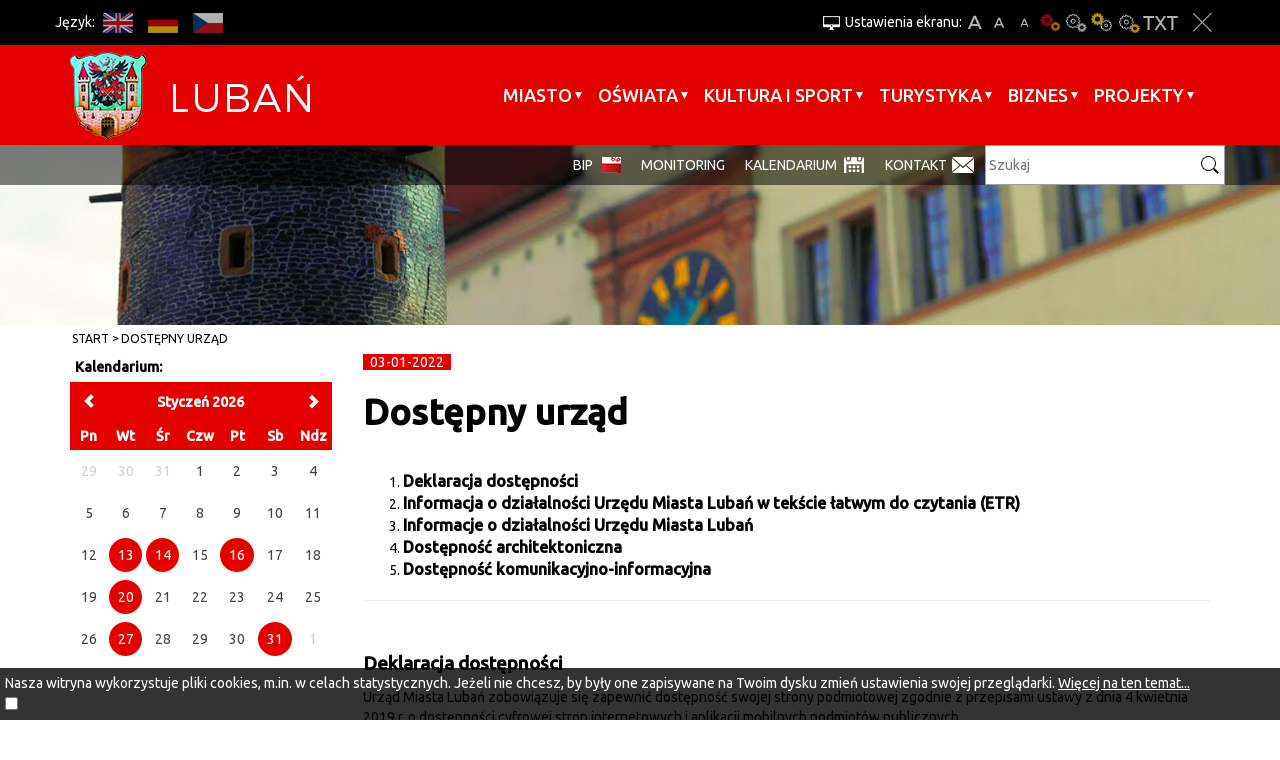

--- FILE ---
content_type: text/html; charset=UTF-8
request_url: https://gim3.luban.pl/1576
body_size: 10688
content:
<!DOCTYPE html>
<html lang="pl">
<head>
    <base href="/"/>
    <meta charset="utf-8">
    <meta http-equiv="X-UA-Compatible" content="IE=edge">
    <meta name="viewport" content="width=device-width, initial-scale=1">
    <meta name="description"
          content="Oficjalna aplikacja miasta, mobilny przewodnik skierowany zarówno do mieszkańców jak i turystów odwiedzających nasze miasto.">
    <meta name="author" content="Amistad Sp. z o. o.">
    <title>Dostępny urząd - Oficjalna strona miasta Lubań</title>
            <meta property="og:title" content="Dostępny urząd"/>
            <meta property="og:description" content="Deklaracja dostępności   
   Informacja o działalności Urzędu Miasta Lubań w tekście łatwym do czytania (ETR)   
   Informacje o działalności Urzędu Miasta Lubań   
   Dostępność architektoniczna ..."/>
            <meta property="og:url" content="https://gim3.luban.pl/1576"/>
            <meta property="og:locale" content="pl_PL"/>
            <meta property="og:type" content="article"/>
        <link href='https://fonts.googleapis.com/css?family=Ubuntu:400,500&subset=latin,latin-ext' rel='stylesheet'
          type='text/css'>
    <link href="/css/lib.min.css" rel="stylesheet">
    <link href="/css/main.min.css" rel="stylesheet">
        <script src="/js/lib.js"></script>
    <script src="/js/script.js"></script>
    <link rel="shortcut icon" href="/favicon/favicon.png">
</head>

<body class="">
<a class="skip-main" href="#page-start">Przejdź do głównej treści strony</a>
<div class="layout-top fixed">
    <div class="do-container">
        <div class="outer-container do-opt">
            <div class="top">
                <div class="languages-top">
                    <div class="lang-title">Język:</div>
                                                                                                                                                    <a href="https://gim3.luban.pl/en/1235"
                                   class="btn lang-en" title="EN">EN</a>
                                                                                                                                                            <a href="https://gim3.luban.pl/de/1235"
                                   class="btn lang-de" title="DE">DE</a>
                                                                                                                                                            <a href="https://gim3.luban.pl/cs/1235"
                                   class="btn lang-cs" title="CS">CS</a>
                                                                                        </div>
                <div class="wcag-container">
                    <div class="upper-title" title="Ustawienia ekranu:">Ustawienia ekranu:</div>
                    <a href="javascript:void(0)" class="btn font bigger-font"
                       title="Większa czcionka">A+</a>
                    <a href="javascript:void(0)" class="btn font default-font"
                       title="Domyślna czcionka">A</a>
                    <a href="javascript:void(0)" class="btn font smaller-font"
                       title="Mniejsza czcionka">A-</a>
                                            <a href="javascript:void(0)" class="btn wcag contrast"
                           title="Wersja podstawowa">Wersja podstawowa</a>
                                            <a href="javascript:void(0)" class="btn wcag contrast-0"
                           title="Kontrast-0">Kontrast-0</a>
                                            <a href="javascript:void(0)" class="btn wcag contrast-1"
                           title="Kontrast-1">Kontrast-1</a>
                                            <a href="javascript:void(0)" class="btn wcag contrast-2"
                           title="Kontrast-2">Kontrast-2</a>
                                        <a href="javascript:void(0)" class="btn wcag contrast-3"
                       title="Wersja tekstowa">Wersja tekstowa</a>
                    <a href="javascript:void(0)" class="btn close-wcag"
                       title="Zamknij ustawienia">Zakmnij ustawienia</a>
                </div>
            </div>
        </div>
    </div>
    

    <div class="menu-container">
        <div class="outer-container">
            <nav class="navbar">
                <div class="navbar-header">
                    <button type="button" class="navbar-toggle collapsed" data-toggle="collapse" data-target="#navbar"
                            aria-expanded="false" aria-controls="navbar" aria-label="Menu strony">
                        <span class="icon-bar"></span>
                        <span class="icon-bar"></span>
                        <span class="icon-bar"></span>
                    </button>
                    <a class="navbar-brand" href="/" title="Link do strony głównej"></a>
                </div>
                <div id="navbar" class="navbar-collapse collapse">
                    <ul class="nav navbar-nav navbar-right" id="yw0">
<li class="dropdown"><a href="/miasto">Miasto</a>
<ul>
<li class="submenu"><a href="/urzad-miasta">Urząd Miasta</a></li>
<li class="submenu"><a href="/wazne-telefony">Ważne telefony</a></li>
<li class="submenu"><a target="_blank" href="/plan-miasta">Plan miasta</a></li>
<li class="submenu"><a href="/rada-miasta">Rada Miasta</a></li>
<li class="submenu"><a href="/mops">Miejski Ośrodek Pomocy Społecznej</a></li>
<li class="submenu"><a href="/670">Przeciwdziałanie uzależnieniom i przemocy</a></li>
<li class="submenu"><a href="/amk">Administracja Mieszkań Komunalnych</a></li>
<li class="submenu"><a href="/sm">Straż Miejska</a></li>
<li class="submenu"><a href="/spolki-miejskie">Spółki miejskie</a></li>
<li class="submenu"><a href="/aplikacja">Aplikacja</a></li>
<li class="submenu"><a href="/organizacje-pozarzadowe">Organizacje pozarządowe</a></li>
<li class="submenu"><a href="/ekologiczny-luban">Ekologiczny Lubań</a></li>
<li class="submenu"><a href="/niskaemisja">Plan gospodarki niskoemisyjnej dla Miasta Lubań</a></li>
<li class="submenu"><a href="/czystepowietrze">Punkt konsultacyjny Programu Czyste Powietrze</a></li>
<li class="submenu"><a href="/religie">Religie</a></li>
<li class="submenu"><a href="/zdrowie">Zdrowie</a></li>
<li class="submenu"><a href="/komunikacja">Komunikacja</a></li>
<li class="submenu"><a href="/538">Media</a></li>
<li class="submenu"><a href="/prawo-miejscowe">Prawo miejscowe</a></li>
<li class="submenu"><a href="/18">Bezpieczeństwo w mieście</a></li>
<li class="submenu"><a href="/zarzadzanie-kryzysowe">Zarządzanie kryzysowe</a></li>
<li class="submenu"><a href="/strategia-rozwoju-lubania">Strategia rozwoju Lubania</a></li>
<li class="submenu"><a href="/629">Konsultacje społeczne</a></li>
<li class="submenu"><a href="/patronat">Patronat św. Marii Magdaleny</a></li>
<li class="submenu"><a href="/1483">PSE Partner Gminy Miejskiej Lubań</a></li>
<li class="submenu"><a href="/wybory">Wybory</a></li>
<li class="submenu"><a href="/narodowy-spis-powszechny">Narodowy Spis Powszechny</a></li>
<li class="submenu"><a href="/archiwum-wideoinformatora">Archiwum Wideoinformatora</a></li>
<li class="submenu"><a href="/regulamin">Regulamin korzystania z serwisu</a></li>
<li class="submenu"><a href="/inwestycje-w-2025">Inwestycje w 2025</a></li>
</ul>
</li>
<li class="dropdown"><a href="/oswiata">Oświata</a>
<ul>
<li class="submenu"><a href="/1024">Żłobki</a></li>
<li class="submenu"><a href="/44">Przedszkola</a></li>
<li class="submenu"><a href="/szkoly-podstawowe">Szkoły Podstawowe</a></li>
<li class="submenu"><a href="/placowki-niepubliczne">Placówki niepubliczne</a></li>
<li class="submenu"><a href="/szkoly-ponadpodstawowe">Szkoły Ponadpodstawowe</a></li>
<li class="submenu"><a href="/szkola-muzyczna-i-stopnia-im-oskara-kolberga">Szkoła Muzyczna I stopnia im. Oskara Kolberga</a></li>
<li class="submenu"><a href="/mlodziezowy-dom-kultury">Młodzieżowy Dom Kultury </a></li>
<li class="submenu"><a href="/cuw">Centrum Usług Wspólnych Gminy Miejskiej Lubań</a></li>
<li class="submenu"><a href="/stypendia-szkolne">Stypendia szkolne</a></li>
<li class="submenu"><a href="/1439">Rekrutacja do szkół i przedszkoli</a></li>
<li class="submenu"><a href="/wyprawka-szkolna">Wyprawka szkolna </a></li>
<li class="submenu"><a href="/awans-zawodowy-nauczycieli">Awans zawodowy nauczycieli</a></li>
<li class="submenu"><a href="/informacja-o-stanie-realizacji-zadan-oswiatowych-w-gminie-miejskiej-luban">Informacja o stanie realizacji zadań oświatowych w Gminie Miejsk</a></li>
<li class="submenu"><a href="/oddzialyklasy-integracyjne-w-miescie">Oddziały/Klasy integracyjne w mieście</a></li>
<li class="submenu"><a href="/dowoz-dzieci-niepelnosprawnych-do-szkol-i-placowek-oswiatowych">Dowóz dzieci niepełnosprawnych do szkół i placówek oświatowych</a></li>
<li class="submenu"><a href="/przydatne-linki">Przydatne linki</a></li>
</ul>
</li>
<li class="dropdown"><a href="/kultura-sport">Kultura i sport</a>
<ul>
<li class="submenu"><a href="/1464">Sudecki Festiwal Minerałów</a></li>
<li class="submenu"><a href="/mdk">Miejski Dom Kultury</a></li>
<li class="submenu"><a href="/zl">Dwutygodnik Ziemia Lubańska</a></li>
<li class="submenu"><a href="/mosir">Miejski Ośrodek Sportu i Rekreacji</a></li>
<li class="submenu"><a href="/muzeum">Muzeum Regionalne</a></li>
<li class="submenu"><a href="/biblioteka">Miejska i Powiatowa Biblioteka Publiczna</a></li>
<li class="submenu"><a href="/owd">Ośrodek Wsparcia Dziennego</a></li>
<li class="submenu"><a href="/lcr">Łużyckie Centrum Rozwoju</a></li>
<li class="submenu"><a href="/1219">Regionalne Centrum Edukacji Ekologicznej</a></li>
<li class="submenu"><a href="/1213">Kluby sportowe</a></li>
<li class="submenu"><a href="/dnilubania">Dni Lubania</a></li>
<li class="submenu"><a href="/kino">Repertuar Kina WAWEL</a></li>
<li class="submenu"><a href="/biegowisko">Lubańskie Biegowisko</a></li>
</ul>
</li>
<li class="dropdown"><a href="/turystyka">Turystyka</a>
<ul>
<li class="submenu"><a href="/1175">Położenie miasta</a></li>
<li class="submenu"><a href="/przewodnicy">Zwiedzaj z przewodnikiem</a></li>
<li class="submenu"><a href="/zabytki">Zabytki i atrakcje</a></li>
<li class="submenu"><a href="/1182">Szlaki turystyczne</a></li>
<li class="submenu"><a href="/1188">Przyroda</a></li>
<li class="submenu"><a href="/1191">Miejskie grupy rekonstrukcyjne</a></li>
<li class="submenu"><a href="/1194">Materiały promocyjne</a></li>
<li class="submenu"><a href="/1195">Informacja Turystyczna</a></li>
<li class="submenu"><a href="/1196">Komunikacja</a></li>
<li class="submenu"><a href="/1348">Noclegi</a></li>
<li class="submenu"><a href="/gastronomia">Gastronomia</a></li>
<li class="submenu"><a href="/1197">Kantory, bankomaty, banki</a></li>
<li class="submenu"><a href="/1198">Ważne linki</a></li>
<li class="submenu"><a href="/spacery">Spacerem po Lubaniu</a></li>
<li class="submenu"><a href="/1424">Miasta partnerskie</a></li>
</ul>
</li>
<li class="dropdown"><a href="/biznes">BIZNES</a>
<ul>
<li class="submenu"><a href="/1333">Nieruchomości Miasta Lubań</a></li>
<li class="submenu"><a href="/kssemp">Kamiennogórska Specjalna Strefa Ekonomiczna </a></li>
<li class="submenu"><a href="/1201">Baza konferencyjna</a></li>
<li class="submenu"><a href="/1202">Informator przedsiębiorcy</a></li>
<li class="submenu"><a href="/1203">Dotacje dla przedsiębiorców</a></li>
<li class="submenu"><a href="/mpzp">Miejscowy plan zagospodarowania przestrzennego</a></li>
<li class="submenu"><a href="/1284">Mikroporady</a></li>
<li class="submenu"><a target="_blank" href="/inwestujwgminie">Inwestuj w gminie</a></li>
<li class="submenu"><a href="/grunty-inwestycyjne-w-miescie">Grunty inwestycyjne w mieście</a></li>
</ul>
</li>
<li class="dropdown"><a href="/1533">Projekty</a>
<ul>
<li class="submenu"><a href="/1535">Projekty zakończone</a></li>
</ul>
</li>
</ul>                </div>
            </nav>
        </div>
    </div>
    <div class="search-container">
        <div class="search-line">
            <div class="outer-container do-opt">
                <div class="bottom">
                    <form action="/article/search">
                        <label for="search-input">Szukaj</label>
                        <input id="search-input" type="text" name="query" placeholder="Szukaj"/>
                        <input type="submit" value="" class="submit" title="Szukaj"/>
                    </form>
                    <ul class="additional-nav" id="yw1">
<li><a target="_blank" href="/1162">BIP</a></li>
<li><a href="/monitoring">monitoring</a></li>
<li><a href="/kalendarium">Kalendarium</a></li>
<li><a href="/menu-kontakt">Kontakt</a></li>
</ul>                    <div class="invest">Invest in Lubań</div>
                </div>
            </div>
        </div>
    </div>
</div>
<div id="page-start" tabindex="-1"></div>

    <div class="plug-container" id="plug-content"></div>
    <div class="outer-container bc-container">
                    <div class="container">
                <div class="breadcrumbs">
<a href="/">Start</a><span class="separator" title="separator"> </span><a href="/1576">Dostępny urząd</a></div>            </div>
            </div>


<div class="outer-container main-container">
    <div class="container">
        <div class="row">
            <div class="col-sm-9 col-sm-push-3">
		

<div class="article-detail">	

			<div class="date">
			<span>03-01-2022</span>
		</div>
	
			<div class="page-header">
			<h1>Dostępny urząd</h1>
		</div>
	
	
	
    <div class="description">
		<ol>
<li><span style="font-size: 12pt;"><strong>Deklaracja dostępności</strong></span></li>
<li><span style="font-size: 12pt;"><strong>Informacja o działalności Urzędu Miasta Lubań w tekście łatwym do czytania (ETR)</strong></span></li>
<li><span style="font-size: 12pt;"><strong>Informacje o działalności Urzędu Miasta Lubań</strong></span></li>
<li><span style="font-size: 12pt;"><strong>Dostępność architektoniczna</strong></span></li>
<li><span style="font-size: 12pt;"><strong>Dostępność komunikacyjno-informacyjna</strong></span></li>
</ol>
<hr />
<p>&nbsp;</p>
<p><span style="font-size: 14pt;"><strong>Deklaracja dostępności</strong></span></p>
<p>Urząd Miasta Lubań zobowiązuje się zapewnić dostępność swojej strony podmiotowej zgodnie z przepisami ustawy z dnia 4 kwietnia 2019 r. o dostępności cyfrowej stron internetowych i aplikacji mobilnych podmiot&oacute;w publicznych</p>
<p>Oświadczenie w sprawie dostępności ma zastosowanie do strony podmiotowej <a href="https://luban.pl" target="_blank" rel="noopener noreferrer">https://luban.pl</a></p>
<ul>
<li>Data publikacji strony internetowej:&nbsp;2016-01-01</li>
<li>Data ostatniej istotnej aktualizacji:&nbsp;&nbsp;2025-03-31</li>
</ul>
<p>Strona internetowa jest częściowo zgodna z ustawą z dnia 4 kwietnia 2019 r. o dostępności cyfrowej stron internetowych i aplikacji mobilnych podmiot&oacute;w publicznych z powodu niezgodności lub wyłączeń wymienionych poniżej.</p>
<p><strong>Treści niedostępne</strong></p>
<ul>
<li>Brak opis&oacute;w alternatywnych i tytuł&oacute;w dla niekt&oacute;rych zdjęć i grafik lub opisy alternatywne nie spełniające w pełni wymog&oacute;w wytycznych WCAG.</li>
<li>Brak audio deskrypcji dla materiał&oacute;w video/multimedialnych</li>
<li>Umieszczone w serwisie filmy nie mają dołączonych napis&oacute;w ani tłumacza języka migowego</li>
<li>Brak mapy serwisu</li>
<li>Niekt&oacute;re linki nie posiadają treści ani tytułu lub alt zawartego obrazu jest pusty lub go brakuje.</li>
<li>Nie wszystkie osadzone dokumenty PDF są w całości poprawnie odczytywane przez programy dla os&oacute;b niewidomych i niedowidzących lub są skanami dokument&oacute;w.</li>
<li>Niekt&oacute;re linki w treści zawierają jako opis fragment adresu URL.</li>
<li>część plik&oacute;w nie jest dostępnych cyfrowo,</li>
<li>na niekt&oacute;rych stronach brak odpowiedniej struktury nagł&oacute;wkowej artykuł&oacute;w,</li>
<li>na niekt&oacute;rych stronach elementy wejściowe nie posiadają określonego przeznaczenia,</li>
<li>brak możliwości zmiany odstęp&oacute;w między wyrazami lub liniami tekstu,</li>
<li>niekt&oacute;re informacje przedstawiono jedynie w formie graficznej,</li>
</ul>
<p><strong>Wyłączenia</strong></p>
<ul>
<li>Pewne dokumenty opublikowane na stronie są niedostępne z uwagi na fakt, że:</li>
<ul>
<li>pochodzą z r&oacute;żnych źr&oacute;deł, zostały wytworzone przez inne podmioty niż jednostki miejskie i przekazane do publikacji w formie papierowej lub skan&oacute;w - nie są dostępne z uwagi na brak dostępu do danych źr&oacute;dłowych</li>
<li>są bardzo obszerne, a ich wytworzenie odbywało się w kilku kom&oacute;rkach organizacyjnych, co uniemożliwiało wpływ na ich docelową treść oraz kształt,</li>
<li>opublikowane zostały w oparciu o zasady przyjęte w innej instytucji,</li>
<li>opublikowane zostały przed wejściem w życie ustawy o dostępności cyfrowej.</li>
<li>część z opublikowanych zdjęć nie posiada opisu alternatywnego, mają one charakter promocyjny i nie są wykorzystywane do realizacji bieżących zadań.</li>
</ul>
<li>Nieczytelne przez czytniki ekranu dokumenty PDF użytkownicy mogą rozpoznać narzędziem OCR.</li>
<li>Mapy są wyłączone z obowiązku zapewnienia dostępności.</li>
<li>Dokumenty tekstowe i tekstowo-graficzne, dokumenty utworzone w programach przeznaczonych do tworzenia prezentacji lub arkuszy kalkulacyjnych, opublikowane przed dniem 23 września 2018 r. są wyłączone z obowiązku zapewniania dostępności.</li>
<li>Treści archiwalne, niewykorzystywane do realizacji bieżących zadań są wyłączone z obowiązku zapewniania dostępności.</li>
</ul>
<p><strong>Ułatwienia</strong></p>
<ul>
<li>Na stronie internetowej można używać standardowych skr&oacute;t&oacute;w klawiaturowych przeglądarki</li>
<li>Serwis jest wyposażony w mechanizmy ułatwiające przeglądanie treści przez osoby niedowidzące:
<ul>
<li>zmiana wielkości czcionki,</li>
<li>zmiana kontrastu,</li>
<li>odnośniki do najważniejszych części strony,</li>
</ul>
</li>
<li>Serwis posiada wbudowaną wyszukiwarkę.</li>
<li>Serwis przygotowany jest do obsługi na ekranach urządzeń mobilnych, takich jak telefony kom&oacute;rkowe i tablety.</li>
</ul>
<p><strong>Inne informacje i oświadczenia</strong></p>
<p>Elementy wchodzące w skład struktury strony i treści na niej udostępnione są analizowane pod kątem możliwych usprawnień.</p>
<p>Deklarację sporządzono dnia&nbsp;2021-02-09&nbsp;</p>
<p>Deklarację sporządzono na podstawie samooceny przeprowadzonej przez podmiot publiczny.</p>
<p><strong>Informacje zwrotne i dane kontaktowe</strong></p>
<p>Osoba do kontaktu w sprawie dostępności: Mariusz Tomiczek<br />e-mail:&nbsp;<a href="mailto:promocja@luban.pl">mariusz.tomiczek@miastoluban.pl</a><br />Telefon:&nbsp;756464400&nbsp; (dotyczy powiadomień o braku dostępności cyfrowej oraz żądań zapewnienia dostępności cyfrowej).</p>
<p><strong>Procedura wnioskowo-skargowa</strong></p>
<p>Zgodnie z ustawą z dnia 4 kwietnia 2019 r. o dostępności cyfrowej stron internetowych i aplikacji mobilnych podmiot&oacute;w publicznych każdy ma prawo wystąpić do podmiotu publicznego z żądaniem udostępnienia cyfrowego wskazanej strony internetowej, aplikacji mobilnej lub ich element&oacute;w, ewentualnie zapewnienia dostępu alternatywnego, na warunkach określonych w ustawie. W przypadku odmowy wnoszący żądanie możne złożyć skargę z zastosowaniem przepis&oacute;w ustawy z dnia 14 czerwca 1960 r. Kodeks postępowania administracyjnego, a także powiadomić Rzecznika Praw Obywatelskich:&nbsp;<a href="http://www.rpo.gov.pl/" target="_blank" rel="noopener noreferrer">www.rpo.gov.pl</a>&nbsp;</p>
<hr />
<p>&nbsp;</p>
<p><span style="font-size: 14pt;"><strong>Informacja o działalności Urzędu Miasta Lubań w tekście łatwym do czytania (ETR)</strong></span></p>
<p><strong>Urząd Miasta Lubań </strong>(w skr&oacute;cie urząd) znajduje się w budynku przy ul. 7. Dywizji 14 i w budynku przy ul. Mickiewicza 6 w Lubaniu.</p>
<p>Kierownikiem urzędu jest Burmistrz. Burmistrzem Miasta Lubań jest Grzegorz Wieczorek.</p>
<p>Burmistrzowi pomaga w pracy zastępca burmistrza, sekretarz, skarbnik oraz pracownicy wydział&oacute;w i referat&oacute;w.</p>
<p>Informację o tym, gdzie mieści się dany wydział oraz numery telefon&oacute;w znajdziesz na stronie <a href="http://luban.pl/160" target="_blank" rel="noopener noreferrer">http://luban.pl/160</a></p>
<p><strong>Jakie sprawy załatwisz w urzędzie?</strong></p>
<p>W urzędzie wyrobisz dow&oacute;d osobisty oraz załatwisz sprawy dotyczące urodzeń, małżeństw i zgon&oacute;w.</p>
<p>Urząd zajmuje się gospodarowaniem gruntami i nieruchomościami oraz planowaniem przestrzeni. Prowadzi też ewidencję działalności gospodarczej. Zajmuje się przedszkolami i szkołami podstawowymi. Odpowiada za ochronę środowiska, zieleń w mieście i zajmuje się śmieciami. Zajmuje się też drogami, oświetleniem miasta i komunikacją miejską. Wydaje zezwolenia na sprzedaż alkoholu.</p>
<p><strong>Godziny pracy urzędu:</strong></p>
<p>poniedziałek: 7.30 &ndash; 15.30<br /> wtorek:&nbsp;7.30 &ndash; 17.00<br /> środa &ndash; czwartek: 7.30 &ndash; 15.30<br /> piątek: 7.30 &ndash; 14.00</p>
<p>Jeśli chcesz się z nami skontaktować telefonicznie, zadzwoń pod numer 75&nbsp;646 44 99</p>
<p>Możesz też wysłać e-mail na adres: <a href="mailto:boi.um@miastoluban.pl">boi.um@miastoluban.pl</a></p>
<p><strong>Aby załatwić sprawę w urzędzie, możesz:</strong></p>
<ul>
<li>napisać pismo i wysłać je pocztą na adres: Urząd Miasta Lubań, ul.&nbsp;7. Dywizji 14, 59-800 Lubań,</li>
<li>napisać wiadomość i wysłać na adres e-mail: <a href="mailto:boi.um@miastoluban.pl">um@miastoluban.pl</a>,</li>
<li>zadzwonić pod nr tel. 75&nbsp;646 44 99 (Biuro Obsługi Interesanta),</li>
<li>przynieść pismo do Biura Obsługi Klienta. Tutaj możesz też wziąć druki, kt&oacute;re będą potrzebne do załatwienia sprawy w urzędzie.</li>
<li>napisać pismo i wysłać je za pomocą platformy e-PUAP:&nbsp;<a href="http://www.epuap.gov.pl/" target="_blank" rel="noopener noreferrer">www.epuap.gov.pl</a>.<br /> Musisz mieć Internet i swoje konto na ePUAP (Elektroniczna Platforma Usług Administracji Publicznej).</li>
<li>zgłosić sprawę na linię &bdquo;Powiadom Burmistrza&rdquo; pod nr tel. 75&nbsp;646 44 01,</li>
<li>w godzinach urzędowania przyjść do Urzędu Miasta Lubań osobiście.</li>
</ul>
<p>Zanim przyjdziesz do urzędu, sprawdź, gdzie znajduje się wydział lub referat zajmujący się Twoją sprawą.</p>
<p>Sprawdź też godziny obsługiwania klient&oacute;w.</p>
<p><strong>Dostępność cyfrowa i architektoniczna Urzędu</strong></p>
<p>O dostosowaniu urzędu do potrzeb os&oacute;b z r&oacute;żnymi niepełnosprawnościami przeczytasz na stronie Biuletynu Informacji Publicznej pod adresem: <a href="http://bip.miastoluban.pl/urzad,e,deklaracja.html" target="_blank" rel="noopener noreferrer">http://bip.miastoluban.pl/urzad,e,deklaracja.html</a></p>
<hr />
<p>&nbsp;</p>
<p><span style="font-size: 14pt;"><strong>Informacje o działalności Urzędu Miasta Lubań</strong></span></p>
<p>Podstawy prawne i zakres działania Gminy Miejskiej Lubań określa Ustawa z dnia 8 marca 1990 o samorządzie gminnym&nbsp;(T.j. Dz.U. z 2019 r. poz 506) oraz ustawy i akty wykonawcze związane z działalnością administracji.</p>
<p>Gmina posiada osobowość prawną oraz wykonuje zadania publiczne w imieniu własnym i na własną&nbsp;odpowiedzialność.</p>
<p>Zakres kompetencji Rady Miasta, Burmistrza i Urzędu Miasta określa Statut Miasta Lubań i Regulamin Organizacyjny Urzędu Miasta.</p>
<p><strong>Siedziba urzędu: ul.&nbsp;</strong>7. Dywizji 14, 59-800 Lubań</p>
<p><strong>Godziny pracy urzędu:</strong></p>
<p>poniedziałek: 7.30 &ndash; 15.30<br /> wtorek:&nbsp;7.30 &ndash; 17.00<br /> środa &ndash; czwartek: 7.30 &ndash; 15.30<br /> piątek: 7.30 &ndash; 14.00</p>
<p><strong>Biuro Obsługi Interesanta</strong><br /> ul. 7. Dywizji 14, pok&oacute;j 9<br /> Tel. 75 646 44 99</p>
<p><strong>Sprawy, kt&oacute;rymi zajmują się wydziały Urzędu Miasta Lubań:</strong></p>
<ul>
<li>gospodarowanie gruntami i nieruchomościami stanowiącymi własność Gminy</li>
<li>gospodarowani gruntami rolnymi i leśnymi,</li>
<li>gospodarowanie lokalami wchodzącymi w skład zasobu Gminy,</li>
<li>numeracja porządkowa budynk&oacute;w oraz nazewnictwo ulic i plac&oacute;w,</li>
<li>wydawanie decyzji zatwierdzających podział nieruchomości,</li>
<li>wymiar podatk&oacute;w i opłat,</li>
<li>ewidencja działalności gospodarczej,</li>
<li>zezwolenia na sprzedaż i podawanie napoj&oacute;w alkoholowych,&nbsp;</li>
<li>wydawanie licencji na wykonywanie transportu drogowego taks&oacute;wką oraz wydawanie zezwoleń na wykonywanie przewoz&oacute;w regularnych i regularnych specjalnych,</li>
<li>wsp&oacute;łpraca z mniejszościami narodowymi,</li>
<li>wsp&oacute;łpraca z organizacjami pozarządowymi oraz innymi podmiotami prowadzącym działalność pożytku publicznego.</li>
<li>organizacja i nadz&oacute;r szk&oacute;ł podstawowych i przedszkoli,</li>
<li>ochrona środowiska,</li>
<li>planowanie przestrzenne,</li>
<li>utrzymanie zieleni miejskiej,</li>
<li>utrzymanie porządku na miejskich drogach placach i chodnikach,</li>
<li>opłaty za gospodarowanie odpadami komunalnymi,</li>
<li>przygotowanie i nadz&oacute;r realizacji inwestycji miejskich,</li>
<li>sprawy dotyczące zajęcia pasa drogowego,</li>
<li>utrzymanie i remonty dr&oacute;g, plac&oacute;w i chodnik&oacute;w,</li>
<li>remonty kapitalne nieruchomości komunalnych,</li>
<li>opiniowanie proponowanych zmian organizacji ruchu na drogach gminnych,</li>
<li>utrzymanie miejskiej sieci deszczowej,</li>
<li>oświetlenie drogowe miasta,</li>
<li>komunikacja miejska,</li>
<li>dowody osobiste,</li>
<li>sprawy dotyczące urodzeń, małżeństw i zgon&oacute;w.</li>
<li>realizacja zadań wynikających z Ustawy o wychowaniu w trzeźwości i przeciwdziałaniu alkoholizmowi,</li>
<li>wsp&oacute;łpraca z Miejską Komisją Rozwiązywania Problem&oacute;w Alkoholowych,</li>
<li>nadz&oacute;r nad działalnością Punktu Konsultacyjnego dla Os&oacute;b i Rodzin z Problemem&nbsp;Uzależnienia oraz Przeciwdziałania Przemocy,</li>
<li>nadz&oacute;r nad działalnością Zespołu Interdyscyplinarnego,</li>
<li>zadania z zakresu ochrony zdrowia psychicznego.</li>
</ul>
<p><strong>Jeżeli chcesz załatwić sprawę w Urzędzie, możesz</strong>:</p>
<ul>
<li>napisać pismo i wysłać je na adres: Urząd Miasta Lubań, ul. 7. Dywizji 14, 59-800 Lubań</li>
<li>napisać wiadomość i wysłać na adres e-mail: <a href="mailto:boi.um@miastoluban.pl">boi.um@miastoluban.pl</a></li>
<li>zadzwonić pod nr tel. 75&nbsp;646 44 99 (Biuro Obsługi Interesanta)</li>
<li>skorzystać ze skrytki Urzędu Miasta Lubań na ePUAP <a href="http://www.epuap.gov.pl/" target="_blank" rel="noopener noreferrer">www.epuap.gov.pl</a></li>
<li>w godzinach urzędowania udać się do Urzędu Miasta Lubań osobiście</li>
<li>zgłosić sprawę na linię &bdquo;Powiadom Burmistrza&rdquo; pod nr tel. 75&nbsp;646 44 01</li>
</ul>
<p>Przy stanowisku do obsługi może znajdować się jedna osoba. W celu uniknięcia oczekiwania na zewnątrz budynku, prosimy kontaktować się telefonicznie z pracownikami urzędu oraz umawiać się na konkretną godzinę i dzień spotkania z zachowaniem odpowiednich rygor&oacute;w sanitarnych.</p>
<p>Wydział Spraw Obywatelskich i Urzędu Stanu Cywilnego prowadzi bezpośrednią obsługę interesant&oacute;w tylko po uprzednim telefonicznym um&oacute;wieniu terminu spotkania z pracownikiem wydziału pod numerami telefon&oacute;w:&nbsp;</p>
<ul>
<li><strong>Urząd Stanu Cywilnego &ndash; tel. 75&nbsp;646 44 32, </strong></li>
<li><strong>Ewidencja ludności i dowod&oacute;w osobistych &ndash; tel. 75&nbsp;646 44 41.</strong></li>
</ul>
<hr />
<p><strong>&nbsp;</strong></p>
<p><span style="font-size: 14pt;"><strong>Dostępność architektoniczna</strong></span></p>
<p><strong>Urząd Miasta Lubań, ul. 7. Dywizji 14</strong></p>
<ul>
<li>Do budynku prowadzą 2 wejścia: od strony ul. 7. Dywizji oraz od strony parkingu (wjazd od ul. Lw&oacute;weckiej).</li>
<li>Budynek nie jest przystosowany dla os&oacute;b poruszających się na w&oacute;zkach.</li>
<li>Wejścia nie posiadają&nbsp;głośnik&oacute;w systemu naprowadzającego dźwiękowo osoby niewidome i słabowidzące.</li>
<li>Budynek nie posiada windy.</li>
<li>Do budynku i wszystkich jego pomieszczeń można wejść z psem asystującym i psem przewodnikiem.</li>
<li>W budynku nie ma oznaczeń w alfabecie Braille&rsquo;a lub w druku powiększonym dla os&oacute;b niewidomych i słabowidzących.</li>
<li>Na schodach są oznaczenia kontrastowe.</li>
<li><strong>W budynku można skorzystać z tłumacza polskiego języka migowego.</strong></li>
</ul>
<p><strong>&nbsp;</strong><strong>Urząd Miasta Lubań, ul. Mickiewicza 6</strong></p>
<ul>
<li>Do budynku prowadzi 1 wejście - od strony ul. Mickiewicza.</li>
<li>Budynek nie jest przystosowany dla os&oacute;b poruszających się na w&oacute;zkach.</li>
<li>Wejścia nie posiadają&nbsp;głośnik&oacute;w systemu naprowadzającego dźwiękowo osoby niewidome i słabowidzące.</li>
<li>Budynek nie posiada windy.</li>
<li>Do budynku i wszystkich jego pomieszczeń można wejść z psem asystującym i psem przewodnikiem.</li>
<li>W budynku nie ma oznaczeń w alfabecie Braille'a ani oznaczeń kontrastowych lub w druku powiększonym dla os&oacute;b niewidomych i słabowidzących.</li>
<li>W budynku nie można skorzystać z tłumacza polskiego języka migowego.</li>
</ul>
<h2 id="h_additionalInformation" class=" border-bottom border-5 border-dd-h">Dostępność komunikacyjno-informacyjna</h2>
<p><strong>Urząd Miasta Lubań, ul. 7 Dywizji 14</strong></p>
<p>W budynku są oznaczenia w alfabecie brajla.</p>
<p>Brak oznaczeń kontrastowych lub w druku powiększonym dla os&oacute;b niewidomych i słabowidzących.</p>
<p>W budynku można skorzystać z tłumacza polskiego języka migowego.</p>
<p>&nbsp;</p>
<p><strong>Urząd Miasta Lubań, ul. Mickiewicza 6</strong></p>
<p>W budynku są oznaczeń w alfabecie brajla</p>
<p>W brudnku brak oznaczeń kontrastowych lub w druku powiększonym dla os&oacute;b niewidomych i słabowidzących.</p>
<p>W budynku nie można skorzystać z tłumacza polskiego języka migowego.</p>    </div>

	
	
    
	
    </div>



<script type="text/javascript">

	function resizeYoutubeIframe()
	{
		var ytElements = document.getElementsByClassName('ytplayer-luban');
		if (ytElements === null) {
			return;
		}
		for (var i = 0; i < ytElements.length; i++) {
			ytElements[i].width = $('.article-detail').width();
			ytElements[i].height = ($('.article-detail').width()) / 2;
		}
	}

	$(document).ready(function () {

		resizeYoutubeIframe();

		$('.photo.popup-video').each(function (i) {
			$(this).magnificPopup({
				disableOn: 700,
				type: 'iframe',
				mainClass: 'mfp-fade',
				removalDelay: 160,
				preloader: false,
				fixedContentPos: false
			});
		});
	});

</script>
            </div>
            <div class="col-sm-3  col-sm-pull-9 sidebar">
		
		
<div class="calendar-title">Kalendarium:</div>	
<div id="calendar"></div>



<script>
	var calendar;
	var selectedDay = false;
	$(function() {
		calendar = $("#calendar").zabuto_calendar( {
			//today: true,
			language: 'pl',
			baseUrl: 'wydarzenia/dolacz-do-nas,93', 
						ajax: { 
				url: '/item/calendar?',
			},
			action_change : function (data) {
				updateSelected()							
			}			
		});
		updateSelected()
	})
	
	function updateSelected() {
		if(!selectedDay)
			return;
		$('#' + $('.zabuto_calendar').attr('id') + '_' + selectedDay + '_day').addClass('day-selected')
	}
</script>



 
	<div class="more visit">
		<a title="Zwiedzaj" href="wydarzenia/zwiedzaj,94"><img alt="Zwiedzaj" class=" visit-img img-responsive" src="/images/layout/visit_bg.png">Zwiedzaj</a>
	</div>

                <div class="left-zone">
		    
<a href="http://miastoluban.pl/zapytaj-burmistrza"><img src="upload/baner/zapytaj-burmistrza.png" alt="" /></a>

<a href="https://www.facebook.com/lubieluban"><img src="upload/baner/facebook-1.png" alt="" /></a>

<a href="https://www.instagram.com/lubieluban/"><img src="upload/baner/instagram1.png" alt="" /></a>

<a href="https://twitter.com/lubieluban"><img src="upload/baner/twitter-11.png" alt="" /></a>

<a href="https://www.youtube.com/user/LCRLuban"><img src="upload/baner/youtube-1.png" alt="" /></a>
	
		</div>
            </div>
        </div>	
    </div>

        
</div>





    <div class="footer outer-container">
        <div class="overlay" id="map-overlay" title="Główna Mapa Lubań"></div>
        <iframe id="iframe-map" title="Główna Mapa Lubań"
                src="https://www.google.com/maps/embed?pb=!1m18!1m12!1m3!1d20037.41713113179!2d15.264087952349794!3d51.114416742627576!2m3!1f0!2f0!3f0!3m2!1i1024!2i768!4f13.1!3m3!1m2!1s0x4708d3ed9f5943dd%3A0x6373f366e657b6ad!2zTHViYcWE!5e0!3m2!1spl!2spl!4v1446210412384"
                width="100%" height="385" style="border:none; background: white" allowfullscreen></iframe>
        <div class="container">
            <div class="row">
                <div class="col-sm-3">
                    
                    <p>&nbsp;<strong>KONTAKT</strong><br /><br /><strong>Urząd Miasta Lubań</strong><br /><strong>ul. 7 Dywizji 14, Lubań 59-800</strong><br /><strong>Biuro Obsługi Interesanta</strong><br /><strong>tel./fax 75 646 44 99</strong><br /><strong>e-mail: boi.um@miastoluban.pl</strong><br /><br /><strong>Sekretariat Burmistrza Miasta</strong><br /><strong>tel. 75 646 44 00</strong><br /><strong>fax. 75 646 44 05</strong></p>                </div>
                <div class="col-sm-3">
                                        <p>INFO:<br /><br />Urząd czynny jest w dniach <br />roboczych w godzinach:<br />poniedziałek: od 7.30 do 15.30<br />wtorek: od 7.30 do 17.00<br />środa: od 7.30 do 15.30<br />czwartek: od 7.30 do 15.30<br />piątek: od 7.30 do 14.00</p>
<p>&nbsp;</p>
<p><span style="color: #ffffff;"><a style="color: #ffffff;" href="/artykul/116802/deklaracja-dostepnosci" target="_blank" rel="noopener noreferrer">Deklaracja dostępności</a></span></p>
                                    </div>
                <div class="col-sm-3">
                    <div class="f-title">Na skróty:</div>
                    <br/><br/>
                    <ul class="links clearfix" id="yw2">
<li><a target="_blank" href="/bip-luban">BIP</a></li>
</ul>                </div>
                <div class="col-sm-3">
                    <div class="f-title">Dla mediów:</div>
                    <br/><br/>
                    <ul class="links clearfix" id="yw3">
<li><a target="_blank" href="/hejnal">hejnał</a></li>
<li><a target="_blank" href="/herb">herb</a></li>
<li><a href="/promocyjne">materiały promocyjne</a></li>
</ul>                    <img class="img-responsive" src="/images/layout/footer_logo.png" alt="Logo Lubań">
                </div>
            </div>
        </div>
        <div class="info">
            <div class="container">
                <div class="date">&copy; 2015 Lubań</div>
                <a class="rss" href="/rss/news" title="RSS">RSS</a>
            </div>
        </div>
    </div>

    

	<div id="accept-cookies-question">
		Nasza witryna wykorzystuje pliki cookies, m.in. w celach statystycznych. Jeżeli nie chcesz, by były one zapisywane na Twoim dysku zmień ustawienia swojej przeglądarki. 
		<a href="https://pl.wikipedia.org/wiki/HTTP_cookie" title="Więcej na ten temat"> Więcej na ten temat...</a> <br />
		<input type="checkbox" value="1" id="accept-cookies"/> <label for="accept-cookies">Akceptuję pliki cookies z tej strony  </label>
	</div>

	<script>
		$(function() {
			$('#accept-cookies-question input').change(function() {
				setCookie('accept', 1, 360)
				$('#accept-cookies-question').fadeOut('fast')
			})
		})
	</script>

</body>
</html>
